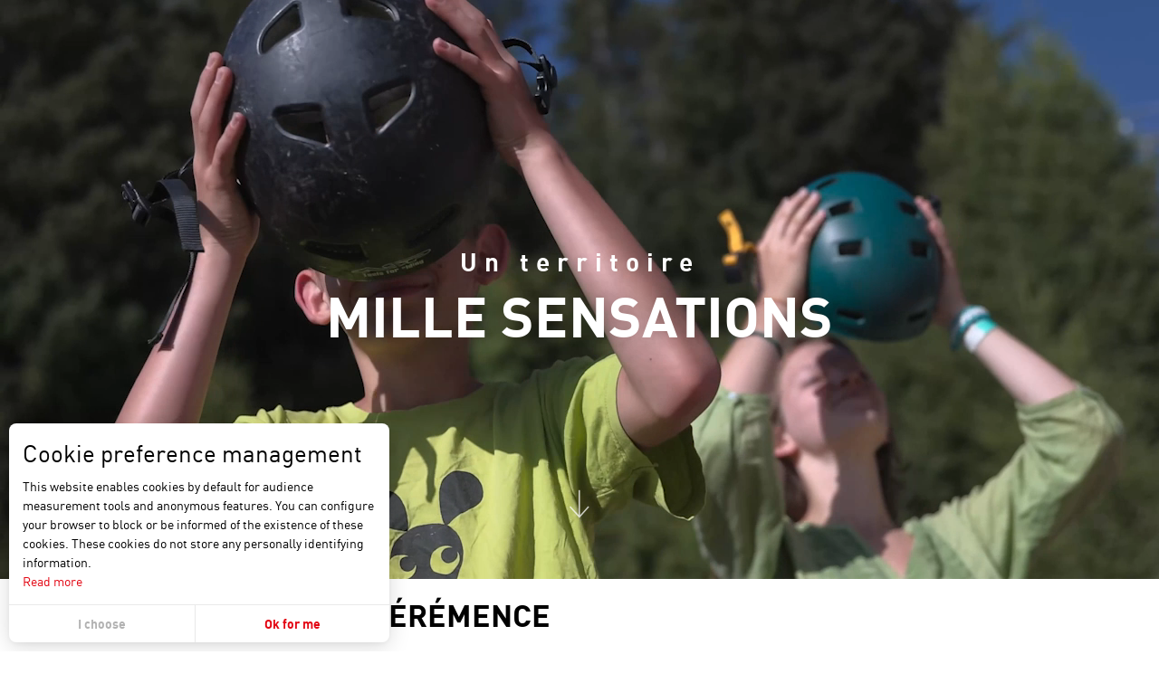

--- FILE ---
content_type: text/html; charset=UTF-8
request_url: https://www.thyon.ch/ete/thyon-heremence/
body_size: 14418
content:
<!doctype html>
<html class="no-js" lang="fr-FR"><head><title>Votre été à Thyon – Hérémence | Thyon Région</title><script>window.globals={"ancestors":{"chapter1":"Votre \u00e9t\u00e9 \u00e0 Thyon - H\u00e9r\u00e9mence","chapter2":null,"chapter3":null},"context":"website","current_lang":"ete","current_locale":"fr","current_locale_region":"fr_FR","current_season":"ete","env":"prod","languages":["fr","de","en"],"page_type":"basic_page","post_id":7979,"post_image":"https:\/\/www.thyon.ch\/app\/uploads\/thyon\/2024\/05\/thumbs\/IMG_2342-@yoprod-low-1920x960.webp","post_title":"Votre \u00e9t\u00e9 \u00e0 Thyon - H\u00e9r\u00e9mence","post_type":"page","post_modified":"2025-06-26 12:22:17+02:00","site_key":"thyon","tags":{"places":[],"seasons":[],"themes":[],"targets":[]},"woody_options_pages":{"search_url":14238,"weather_url":264},"hawwwai":{"sheet_options":{"nearby_distance_max":5000}}}</script><meta name="google-site-verification" content="LxBEc5A3TTw2TMzwq0YC9XoStkCXiQimlSYBJCTrYfU" /><meta name="google-site-verification" content="-dir86YnEp_rzZcu2fCIOC8ukA37tzLRg2flnOxGEpI" /><meta name="facebook-domain-verification" content="mv73tiqws3zwurnd86n3palpe60jpc" /><script type="importmap">{"imports":{"jquery":"https:\/\/woody.cloudly.space\/app\/themes\/woody-theme\/src\/lib\/custom\/jquery@3.7.1.min.mjs","woody_lib_utils":"https:\/\/woody.cloudly.space\/app\/dist\/thyon\/addons\/woody-lib-utils\/js\/woody-lib-utils.93266841fa.mjs","woody_addon_search_main":"https:\/\/woody.cloudly.space\/app\/dist\/thyon\/addons\/woody-addon-search\/js\/woody-addon-search-main.f068d57b37.mjs","woody_addon_search_data":"https:\/\/woody.cloudly.space\/app\/dist\/thyon\/addons\/woody-addon-search\/js\/woody-addon-search-data.78cd9c9154.mjs","woody_addon_devtools_main":"https:\/\/woody.cloudly.space\/app\/dist\/thyon\/addons\/woody-addon-devtools\/js\/woody-addon-devtools-main.5ef617cfdb.mjs","woody_addon_devtools_tools":"https:\/\/woody.cloudly.space\/app\/dist\/thyon\/addons\/woody-addon-devtools\/js\/woody-addon-devtools-tools.54d58a68c5.mjs","woody_addon_devtools_color_palette":"https:\/\/woody.cloudly.space\/app\/dist\/thyon\/addons\/woody-addon-devtools\/js\/woody-addon-devtools-color-palette.a8a41da40b.mjs","woody_addon_devtools_style_shift":"https:\/\/woody.cloudly.space\/app\/dist\/thyon\/addons\/woody-addon-devtools\/js\/woody-addon-devtools-style-shift.c4f6081742.mjs","woody_addon_devtools_fake_touristic_sheet":"https:\/\/woody.cloudly.space\/app\/dist\/thyon\/addons\/woody-addon-devtools\/js\/woody-addon-devtools-fake-touristic-sheet.2cb516cd17.mjs","woody_addon_snowflake_main":"https:\/\/woody.cloudly.space\/app\/dist\/thyon\/addons\/woody-addon-snowflake\/js\/woody-addon-snowflake-main.mjs","woody_addon_snowflake_circular_progress_bar":"https:\/\/woody.cloudly.space\/app\/dist\/thyon\/addons\/woody-addon-snowflake\/js\/woody-addon-snowflake-circular-progress-bar.c8f33544fd.mjs","woody_addon_snowflake_zone_display":"https:\/\/woody.cloudly.space\/app\/dist\/thyon\/addons\/woody-addon-snowflake\/js\/woody-addon-snowflake-zone-display.cfb6cf6a7d.mjs","woody_addon_snowflake_sector_cards_collapse":"https:\/\/woody.cloudly.space\/app\/dist\/thyon\/addons\/woody-addon-snowflake\/js\/woody-addon-snowflake-sector-cards-collapse.8e4f2db956.mjs","woody_addon_snowflake_update_overall":"https:\/\/woody.cloudly.space\/app\/dist\/thyon\/addons\/woody-addon-snowflake\/js\/woody-addon-snowflake-update-overall.1150a14cf0.mjs","woody_addon_snowflake_weather_update":"https:\/\/woody.cloudly.space\/app\/dist\/thyon\/addons\/woody-addon-snowflake\/js\/woody-addon-snowflake-weather-update.67579062db.mjs"}}</script><link rel="preconnect" href="https://fonts.gstatic.com" crossorigin><link rel="preconnect" href="https://fonts.googleapis.com" crossorigin><link rel="preconnect" href="https://www.googletagmanager.com" crossorigin><link rel="preconnect" href="https://woody.cloudly.space" crossorigin><link rel="preconnect" href="https://api.cloudly.space" crossorigin><script>window.dataLayer=window.dataLayer?window.dataLayer:[];window.dataLayer.push({"event":"globals","data":{"env":"prod","site_key":"thyon","page":{"id_page":7979,"name":"Votre \u00e9t\u00e9 \u00e0 Thyon &#8211; H\u00e9r\u00e9mence","page_type":"basic_page","tags":{"places":[],"seasons":[],"themes":[],"targets":[]}},"lang":"fr","season":"ete"}});</script><script>(function(w,d,s,l,i) { w[l]=w[l]||[]; w[l].push({ 'gtm.start': new Date().getTime(),event: 'gtm.js' }); var f=d.getElementsByTagName(s)[0], j=d.createElement(s),dl=l!='dataLayer'? '&l='+l:''; j.async=true; j.src='https://www.googletagmanager.com/gtm.js?id='+i+dl; f.parentNode.insertBefore(j,f); })(window,document,'script','dataLayer','GTM-MQM7BZ8');</script><link rel="canonical" href="https://www.thyon.ch/ete/thyon-heremence/"/><meta charset="UTF-8"/><meta http-equiv="X-UA-Compatible" content="IE=edge"/><meta name="generator" content="Raccourci Agency - WP"/><meta name="viewport" content="width=device-width,initial-scale=1"/><meta name="robots" content="max-snippet:-1, max-image-preview:large, max-video-preview:-1"/><meta property="og:type" content="website"/><meta property="og:url" content="https://www.thyon.ch/ete/thyon-heremence/"/><meta name="twitter:card" content="summary_large_image"/><meta property="og:image" content="https://woody.cloudly.space/app/uploads/thyon/2024/05/thumbs/IMG_2342-@yoprod-low-1920x960.webp"/><meta property="twitter:image" content="https://woody.cloudly.space/app/uploads/thyon/2024/05/thumbs/IMG_2342-@yoprod-low-1920x960.webp"/><meta property="og:site_name" content="Thyon Région"/><meta property="og:locale" content="fr_FR"/><meta property="og:locale:alternate" content="fr_FR"/><meta property="og:locale:alternate" content="de_DE"/><meta property="og:locale:alternate" content="fr_FR"/><meta property="og:locale:alternate" content="de_DE"/><meta property="og:locale:alternate" content="en_GB"/><meta property="og:locale:alternate" content="en_GB"/><meta name="description" content="Vivez des moments inoubliables en famille avec nos activités exceptionnelles ! Que vous soyez petits ou grands, nous avons tout prévu pour vous divertir"/><meta property="og:title" content="Votre été à Thyon – Hérémence | Thyon Région"/><meta property="og:description" content="Vivez des moments inoubliables en famille avec nos activités exceptionnelles ! Que vous soyez petits ou grands, nous avons tout prévu pour vous divertir"/><meta name="twitter:title" content="Votre été à Thyon – Hérémence | Thyon Région"/><meta name="twitter:description" content="Vivez des moments inoubliables en famille avec nos activités exceptionnelles ! Que vous soyez petits ou grands, nous avons tout prévu pour vous divertir"/><script type="application/ld+json" class="woody-schema-graph">{"@context":"https:\/\/schema.org","@graph":[{"@type":"WebSite","url":"https:\/\/www.thyon.ch","name":"Thyon R\u00e9gion","description":"La destination de vos premiers succ\u00e8s sur la neige !","potentialAction":[{"@type":"SearchAction","target":"https:\/\/www.thyon.ch\/ete\/recherche\/?query={search_term_string}","query-input":"required name=search_term_string"}]},{"@type":"WebPage","url":"https:\/\/www.thyon.ch\/ete\/thyon-heremence\/","headline":"Votre \u00e9t\u00e9 \u00e0 Thyon \u2013 H\u00e9r\u00e9mence | Thyon R\u00e9gion","inLanguage":"fr-FR","datePublished":"2023-04-24 14:21:28","dateModified":"2025-06-26 10:22:17","description":"Vivez des moments inoubliables en famille avec nos activit\u00e9s exceptionnelles ! Que vous soyez petits ou grands, nous avons tout pr\u00e9vu pour vous divertir","image":["https:\/\/www.thyon.ch\/app\/uploads\/thyon\/2024\/05\/thumbs\/IMG_2342-@yoprod-low-1920x960.webp"]}]}</script><style>img:is([sizes="auto" i], [sizes^="auto," i]) { contain-intrinsic-size: 3000px 1500px }</style><link rel="alternate" href="https://www.thyon.ch/ete/thyon-heremence/" hreflang="fr" /><link rel="alternate" href="https://www.thyon.ch/sommer/thyon-heremence-allemand-ete/" hreflang="de" /><script>
window._wpemojiSettings = {"baseUrl":"https:\/\/s.w.org\/images\/core\/emoji\/16.0.1\/72x72\/","ext":".png","svgUrl":"https:\/\/s.w.org\/images\/core\/emoji\/16.0.1\/svg\/","svgExt":".svg","source":{"concatemoji":"https:\/\/www.thyon.ch\/wp\/wp-includes\/js\/wp-emoji-release.min.js?ver=6.8.2"}};
/*! This file is auto-generated */
!function(s,n){var o,i,e;function c(e){try{var t={supportTests:e,timestamp:(new Date).valueOf()};sessionStorage.setItem(o,JSON.stringify(t))}catch(e){}}function p(e,t,n){e.clearRect(0,0,e.canvas.width,e.canvas.height),e.fillText(t,0,0);var t=new Uint32Array(e.getImageData(0,0,e.canvas.width,e.canvas.height).data),a=(e.clearRect(0,0,e.canvas.width,e.canvas.height),e.fillText(n,0,0),new Uint32Array(e.getImageData(0,0,e.canvas.width,e.canvas.height).data));return t.every(function(e,t){return e===a[t]})}function u(e,t){e.clearRect(0,0,e.canvas.width,e.canvas.height),e.fillText(t,0,0);for(var n=e.getImageData(16,16,1,1),a=0;a<n.data.length;a++)if(0!==n.data[a])return!1;return!0}function f(e,t,n,a){switch(t){case"flag":return n(e,"\ud83c\udff3\ufe0f\u200d\u26a7\ufe0f","\ud83c\udff3\ufe0f\u200b\u26a7\ufe0f")?!1:!n(e,"\ud83c\udde8\ud83c\uddf6","\ud83c\udde8\u200b\ud83c\uddf6")&&!n(e,"\ud83c\udff4\udb40\udc67\udb40\udc62\udb40\udc65\udb40\udc6e\udb40\udc67\udb40\udc7f","\ud83c\udff4\u200b\udb40\udc67\u200b\udb40\udc62\u200b\udb40\udc65\u200b\udb40\udc6e\u200b\udb40\udc67\u200b\udb40\udc7f");case"emoji":return!a(e,"\ud83e\udedf")}return!1}function g(e,t,n,a){var r="undefined"!=typeof WorkerGlobalScope&&self instanceof WorkerGlobalScope?new OffscreenCanvas(300,150):s.createElement("canvas"),o=r.getContext("2d",{willReadFrequently:!0}),i=(o.textBaseline="top",o.font="600 32px Arial",{});return e.forEach(function(e){i[e]=t(o,e,n,a)}),i}function t(e){var t=s.createElement("script");t.src=e,t.defer=!0,s.head.appendChild(t)}"undefined"!=typeof Promise&&(o="wpEmojiSettingsSupports",i=["flag","emoji"],n.supports={everything:!0,everythingExceptFlag:!0},e=new Promise(function(e){s.addEventListener("DOMContentLoaded",e,{once:!0})}),new Promise(function(t){var n=function(){try{var e=JSON.parse(sessionStorage.getItem(o));if("object"==typeof e&&"number"==typeof e.timestamp&&(new Date).valueOf()<e.timestamp+604800&&"object"==typeof e.supportTests)return e.supportTests}catch(e){}return null}();if(!n){if("undefined"!=typeof Worker&&"undefined"!=typeof OffscreenCanvas&&"undefined"!=typeof URL&&URL.createObjectURL&&"undefined"!=typeof Blob)try{var e="postMessage("+g.toString()+"("+[JSON.stringify(i),f.toString(),p.toString(),u.toString()].join(",")+"));",a=new Blob([e],{type:"text/javascript"}),r=new Worker(URL.createObjectURL(a),{name:"wpTestEmojiSupports"});return void(r.onmessage=function(e){c(n=e.data),r.terminate(),t(n)})}catch(e){}c(n=g(i,f,p,u))}t(n)}).then(function(e){for(var t in e)n.supports[t]=e[t],n.supports.everything=n.supports.everything&&n.supports[t],"flag"!==t&&(n.supports.everythingExceptFlag=n.supports.everythingExceptFlag&&n.supports[t]);n.supports.everythingExceptFlag=n.supports.everythingExceptFlag&&!n.supports.flag,n.DOMReady=!1,n.readyCallback=function(){n.DOMReady=!0}}).then(function(){return e}).then(function(){var e;n.supports.everything||(n.readyCallback(),(e=n.source||{}).concatemoji?t(e.concatemoji):e.wpemoji&&e.twemoji&&(t(e.twemoji),t(e.wpemoji)))}))}((window,document),window._wpemojiSettings);
</script><link rel='preload' as='style' onload='this.onload=null;this.rel="stylesheet"' id='addon-search-stylesheet-css' href='https://woody.cloudly.space/app/dist/thyon/addons/woody-addon-search/css/woody-addon-search.4e0867669a.css?ver=2.1.3' media='screen' /><noscript><link rel='stylesheet' id='addon-search-stylesheet-css' href='https://woody.cloudly.space/app/dist/thyon/addons/woody-addon-search/css/woody-addon-search.4e0867669a.css?ver=2.1.3' media='screen' /></noscript><link rel='preload' as='style' onload='this.onload=null;this.rel="stylesheet"' id='addon-snowflake-stylesheet-css' href='https://woody.cloudly.space/app/dist/thyon/addons/woody-addon-snowflake/css/woody-addon-snowflake.d04107228b.css' media='all' /><noscript><link rel='stylesheet' id='addon-snowflake-stylesheet-css' href='https://woody.cloudly.space/app/dist/thyon/addons/woody-addon-snowflake/css/woody-addon-snowflake.d04107228b.css' media='all' /></noscript><link rel='preload' as='style' onload='this.onload=null;this.rel="stylesheet"' id='leaflet_css-css' href='https://tiles.touristicmaps.com/libs/tmaps.min.css' media='all' /><noscript><link rel='stylesheet' id='leaflet_css-css' href='https://tiles.touristicmaps.com/libs/tmaps.min.css' media='all' /></noscript><link rel='preload' as='style' onload='this.onload=null;this.rel="stylesheet"' id='google-font-raleway-css' href='https://fonts.googleapis.com/css?family=Raleway' media='all' /><noscript><link rel='stylesheet' id='google-font-raleway-css' href='https://fonts.googleapis.com/css?family=Raleway' media='all' /></noscript><link rel='stylesheet' id='main-stylesheet-css' href='https://woody.cloudly.space/app/dist/thyon/css/main-97122018dd.css' media='screen' /><link rel='preload' as='style' onload='this.onload=null;this.rel="stylesheet"' id='wicon-stylesheet-css' href='https://woody.cloudly.space/app/dist/thyon/css/wicon-70867a6e2e.css' media='screen' /><noscript><link rel='stylesheet' id='wicon-stylesheet-css' href='https://woody.cloudly.space/app/dist/thyon/css/wicon-70867a6e2e.css' media='screen' /></noscript><link rel='stylesheet' id='print-stylesheet-css' href='https://woody.cloudly.space/app/dist/thyon/css/print-b87b2678ed.css' media='print' /><script defer src="https://woody.cloudly.space/app/dist/thyon/addons/woody-addon-search/js/woody-addon-search.963aa0a249.js?ver=2.1.3" id="addon-search-javascripts-js"></script><script defer src="https://woody.cloudly.space/app/themes/woody-theme/src/js/static/obf.min.js?ver=1.88.159" id="obf-js"></script><script defer src="https://woody.cloudly.space/app/dist/thyon/addons/woody-addon-eskalad/js/events/eskalad.c2bde38840.js?ver=6.3.3" id="woody-addon-eskalad-js"></script><script defer src="https://woody.cloudly.space/app/dist/thyon/addons/woody-addon-eskalad/js/events/eskalad-page.5d2af865c3.js?ver=6.3.3" id="woody-addon-eskalad-page-js"></script><script id="jquery-js-before">
window.siteConfig = {"site_key":"thyon","login":"public_thyon_website","password":"386f06ca568c43175cb3732290769843","token":"MTM0OTAwOWQ1YTA4OlFVWldWVmxUWmhCZEdGOVdia1JSVzBOWlRRRT06QWdzQ1h3QUdXZ1VBVndoYkJRQUZEZ1ZUVzFjQ1VnSUtDQU1ERHdrSURWYz0=","mapProviderKeys":{"otmKey":"830489df181f19359c230dc942ebe7a53b92663e6ed845ca707e1ff712c6fc0a","gmKey":"AIzaSyB8Fozhi1FKU8oWYJROw8_FgOCbn3wdrhs"},"api_url":"https:\/\/api.tourism-system.com","api_render_url":"https:\/\/api.tourism-system.com","current_lang":"fr","current_season":"ete","languages":["fr","de","en"]};
window.useLeafletLibrary=1;window.DrupalAngularConfig=window.DrupalAngularConfig || {};window.DrupalAngularConfig.mapProviderKeys={"otmKey":"830489df181f19359c230dc942ebe7a53b92663e6ed845ca707e1ff712c6fc0a","gmKey":"AIzaSyB8Fozhi1FKU8oWYJROw8_FgOCbn3wdrhs"};
</script><script type="module" src="https://woody.cloudly.space/app/themes/woody-theme/src/lib/custom/jquery@3.7.1.min.mjs" id="jquery-js"></script><script defer src="https://woody.cloudly.space/app/themes/woody-theme/src/lib/custom/js.cookie@2.2.1.min.js" id="jsdelivr_jscookie-js"></script><script id="woody-addon-eskalad-cmp-js-extra">
var woody_eskaladconsent_settings = {"force":[],"global":{"position":"left","revoke_label":"Setting cookies"}};
</script><script defer src="https://woody.cloudly.space/app/dist/thyon/addons/woody-addon-eskalad/js/cmp/eskalad-default.0ab5bb7ff3.js?ver=6.3.3" id="woody-addon-eskalad-cmp-js"></script><script defer src="https://woody.cloudly.space/app/themes/woody-theme/src/lib/custom/moment-with-locales@2.22.2.min.js" id="jsdelivr_moment-js"></script><script id="woody-sheet-js-extra">
var __hw = {"SECTIONS.TOURISM.SHEET.PERIODS.TODAY":"Aujourd'hui","SECTIONS.TOURISM.SHEET.PERIODS.HAPPENING":"A lieu","SECTIONS.TOURISM.SHEET.PERIODS.ENDED":"Termin\u00e9","SECTIONS.TOURISM.SHEET.PERIODS.ENDED_FOR_TODAY":"Termin\u00e9 pour aujourd'hui","SECTIONS.TOURISM.SHEET.PERIODS.FROM_TODAY":"\u00c0 partir d'aujourd'hui","SECTIONS.TOURISM.SHEET.PERIODS.FROM":"Du","SECTIONS.TOURISM.SHEET.PERIODS.UNTIL_TODAY":"Aujourd'hui","SECTIONS.TOURISM.SHEET.PERIODS.TO":"jusqu'\u00e0","SECTIONS.TOURISM.SHEET.PERIODS.UNTIL":"au","SECTIONS.TOURISM.SHEET.PERIODS.UNTIL_LONG":"jusqu'au","SECTIONS.TOURISM.SHEET.PERIODS.ON":"Le","SECTIONS.TOURISM.SHEET.PERIODS.OPENED":"Ouvert","SECTIONS.TOURISM.SHEET.PERIODS.CLOSED":"Ferm\u00e9","SECTIONS.TOURISM.SHEET.PERIODS.CLOSEDFORTODAY":"Ferm\u00e9 pour aujourd'hui","SECTIONS.TOURISM.SHEET.PERIODS.UNDEFINED":"Horaires non d\u00e9finis","SECTIONS.TOURISM.SHEET.PERIODS.NOW":"En ce moment","GLOBAL.TIMES.TO":"jusqu'\u00e0"};
</script><script defer src="https://woody.cloudly.space/app/dist/thyon/addons/woody-addon-hawwwai/js/sheet-bundle.7fecec0205.js?ver=2.5.142" id="woody-sheet-js"></script><script id="addon-snowflake-javascripts-js-extra">
var WOODY_ADDON_SNOWFLAKE = [];
</script><script defer src="https://woody.cloudly.space/app/dist/thyon/addons/woody-addon-snowflake/js/woody-addon-snowflake.bd5145fdf6.js?ver=2.1.25" id="addon-snowflake-javascripts-js"></script><script defer src="https://woody.cloudly.space/app/themes/woody-theme/src/lib/npm/swiper/dist/js/swiper.min.js?ver=4.5.1" id="jsdelivr_swiper-js"></script><script defer src="https://woody.cloudly.space/app/themes/woody-theme/src/lib/npm/flatpickr/dist/flatpickr.min.js?ver=4.5.7" id="jsdelivr_flatpickr-js"></script><script defer src="https://woody.cloudly.space/app/themes/woody-theme/src/lib/npm/flatpickr/dist/l10n/fr.js?ver=4.5.7" id="jsdelivr_flatpickr_l10n-js"></script><script defer src="https://woody.cloudly.space/app/themes/woody-theme/src/lib/custom/nouislider@10.1.0.min.js" id="jsdelivr_nouislider-js"></script><script defer src="https://woody.cloudly.space/app/themes/woody-theme/src/lib/custom/lazysizes@4.1.2.min.js" id="jsdelivr_lazysizes-js"></script><script defer src="https://woody.cloudly.space/app/themes/woody-theme/src/lib/custom/moment-timezone-with-data.min.js" id="jsdelivr_moment_tz-js"></script><script defer src="https://woody.cloudly.space/app/themes/woody-theme/src/lib/custom/rellax@1.10.1.min.js" id="jsdelivr_rellax-js"></script><script defer src="https://woody.cloudly.space/app/themes/woody-theme/src/lib/custom/iframeResizer@4.3.7.min.js?ver=4.3.7" id="jsdelivr_iframeresizer-js"></script><script defer src="https://woody.cloudly.space/app/themes/woody-theme/src/lib/npm/plyr/dist/plyr.min.js?ver=3.6.8" id="jsdelivr_plyr-js"></script><script defer src="https://woody.cloudly.space/wp/wp-includes/js/dist/hooks.min.js?ver=4d63a3d491d11ffd8ac6" id="wp-hooks-js"></script><script defer src="https://woody.cloudly.space/wp/wp-includes/js/dist/i18n.min.js?ver=5e580eb46a90c2b997e6" id="wp-i18n-js"></script><script defer src="https://woody.cloudly.space/app/themes/woody-theme/src/js/static/i18n-ltr.min.js?ver=1.88.159" id="wp-i18n-ltr-js"></script><script defer src="https://tiles.touristicmaps.com/libs/leaflet.min.js" id="touristicmaps_leaflet-js"></script><script defer src="https://tiles.touristicmaps.com/libs/tangram.min.js" id="touristicmaps_tangram-js"></script><script defer src="https://tiles.touristicmaps.com/libs/markercluster.min.js" id="touristicmaps_cluster-js"></script><script defer src="https://tiles.touristicmaps.com/libs/locate.min.js" id="touristicmaps_locate-js"></script><script defer src="https://tiles.touristicmaps.com/libs/geocoder.min.js" id="touristicmaps_geocoder-js"></script><script defer src="https://tiles.touristicmaps.com/libs/fullscreen.min.js" id="touristicmaps_fullscreen-js"></script><script defer src="https://maps.googleapis.com/maps/api/js?key=AIzaSyB8Fozhi1FKU8oWYJROw8_FgOCbn3wdrhs&amp;v=3.33&amp;libraries=geometry,places" id="gg_maps-js"></script><script defer src="https://api.tourism-system.com/render/assets/scripts/raccourci/universal-mapV2.min.js" id="hawwwai_universal_map-js"></script><script defer src="https://woody.cloudly.space/app/dist/thyon/js/main-d7cdb908df.js" id="main-javascripts-js"></script><link rel="shortcut icon" type="image/x-icon" href="https://woody.cloudly.space/app/dist/thyon/favicon/favicon/favicon-6acb605c89.ico"><link rel="shortcut icon" type="image/png" href=""><link rel="apple-touch-icon" sizes="32x32" href=""><link rel="apple-touch-icon" sizes="64x64" href=""><link rel="apple-touch-icon" sizes="120x120" href=""><link rel="apple-touch-icon" sizes="180x180" href=""><link rel="apple-touch-icon" sizes="152x152" href=""><link rel="apple-touch-icon" sizes="167x167" href=""><link rel="icon" sizes="192x192" href=""><link rel="icon" sizes="128x128" href=""></head><body class="wp-singular page-template-default page page-id-7979 wp-theme-woody-theme wp-child-theme-thyon menus-v2 prod woodypage-basic_page no-page-header no-page-footer has-hero has-blocks-hero-tpl_01">
            <noscript><iframe src="https://www.googletagmanager.com/ns.html?id=GTM-MQM7BZ8" height="0" width="0" style="display:none;visibility:hidden"></iframe></noscript>
        
            
    
    <div class="main-wrapper flex-container flex-dir-column">
                                                
        <div class="site-content">
                           
    <main role="main" class="content-type-page basic_page" id="main-content">
                        <div class="content-wrapper no-terms">
                                                    <div
    class="woody-component woody-component-hero has-title has-pretitle   tpl_01 hero-full-height isRel bgimg-op100  bg-black has-bgimg">
                    <div class="hero-bg backgroundMedia movie">
                                                                        <div class="videoObject heroMediaWrapper"  itemprop="video" itemscope="itemscope" itemtype="http://schema.org/VideoObject"><meta itemprop="contentUrl" content="https://woody.cloudly.space/app/uploads/thyon/2025/06/Thyon_heremence_spot-ete25-1.mp4"/><video class="card-video videoObject-video" poster="" style="height:calc(100vw / 2)" autoplay loop muted playsinline><source src="https://woody.cloudly.space/app/uploads/thyon/2025/06/Thyon_heremence_spot-ete25-1.mp4" type="video/mp4">                                    Your browser does not support the video tag.
        </video><meta itemprop="uploadDate" content="2025-06-17 10:14:01"/><span class="hide" itemprop="description" data-nosnippet>Thyon_heremence_spot-ete25-1.mp4</span></div>                                    
                        </div>
            
            
        <div class="fullcenterbox fcbCol grid-container padd-top-md padd-bottom-md">
                    <div class="hero-titles flex-container flex-dir-column align-center align-middle text-center"><div class="hero-texts has-pretitle has-title"><span class="hero-pretitle block-span">Un territoire</span><span class="hero-title block-span">MILLE SENSATIONS</span></div></div>                </div>
    
    
                                        <a href="#the-page-teaser" class="scrollDown isAbs flex-container align-center align-middle"><div class="scrollDown-mouse"><span class="scrollDown-mouse-shape"><span class="scrollDown-mouse-bar"></span></span></div><div class="scrollDown-arrow"><span class="wicon wicon-048-fleche-bas"></span></div></a>                    
    </div>

                        

                                        
                                        
                            <header class="page-teaser" id="the-page-teaser">
                    <div class="woody-component woody-component-teaser tpl_06     padd-bottom-md   has-media">
                
        <div class="grid-container isRel">
                <div class="grid-x grid-padding-x grid-padding-y align-justify">
            <div class="cell texts-wrapper flex-container flex-dir-column has-title has-desc large-7 align-center">
                
    <div class="page-main-titles">
                                    <h1 class="page-main-title">
                Votre été à Thyon &#8211; Hérémence
                            </h1>
                    </div>

    <div class="page-main-description"><p>Vivez des moments inoubliables en famille avec nos activités exceptionnelles ! Que vous soyez petits ou grands, nous avons tout prévu pour vous divertir et créer des souvenirs inestimables. Explorez la nature lors de nos sorties en plein air, laissez libre cours à votre créativité lors de nos ateliers ludiques, et détendez-vous en famille lors de nos moments de convivialité et de partage. Rejoignez-nous et laissez-nous vous offrir des expériences uniques dans les alpes valaisannes.</p>
</div>


                                                                                                                    
    <ul class="list-unstyled flex-container grid-gap-sm padd-all-sm align-center align-top wrap grid-gap-sm buttons-list">
                    <li class="list-item">
                <div class="woody-component-button padd-top-sm "><a class="woody-component-button button primary normal" href="http://www.thyon.ch" target="_blank" aria-label="Découvre Thyon"><span class="button-label" data-label="Découvre Thyon">Découvre Thyon</span></a></div>            </li>
                    <li class="list-item">
                <div class="woody-component-button padd-top-sm "><a class="woody-component-button button primary normal" href="http://www.heremence-tourisme.ch" target="_blank" aria-label="Découvre Hérémence"><span class="button-label" data-label="Découvre Hérémence">Découvre Hérémence</span></a></div>            </li>
                    <li class="list-item">
                <div class="woody-component-button padd-top-sm "><a class="woody-component-button button primary normal" href="http://www.thyon4vallees.ch" target="_self" aria-label="Plus d'information sur les remontées mécaniques"><span class="button-label" data-label="Plus d'information sur les remontées mécaniques">Plus d'information sur les remontées mécaniques</span></a></div>            </li>
                    <li class="list-item">
                <div class="woody-component-button padd-top-sm "><a class="woody-component-button button primary normal" href="https://www.thyon.ch/ete/preparer-mon-sejour/hebergements/" target="_self" aria-label="Je réserve un logement sur Thyon"><span class="button-label" data-label="Je réserve un logement sur Thyon">Je réserve un logement sur Thyon</span></a></div>            </li>
                    <li class="list-item">
                <div class="woody-component-button padd-top-sm "><a class="woody-component-button button primary normal" href="https://www.heremence-tourisme.ch/fr/hebergements-restauration/sommaire-general/hebergements-lm" target="_self" aria-label="Je réserve un logement sur Hérémence"><span class="button-label" data-label="Je réserve un logement sur Hérémence">Je réserve un logement sur Hérémence</span></a></div>            </li>
            </ul>
                <div class="shares-wrapper flex-container align-middle ">
        </div>
            </div>
                                        <div class="cell medium-6 large-5 flex-container align-middle media-wrapper">
                                    <figure aria-label="Dégustation de fromage à l'Alpage de Thyon" itemscope itemtype="http://schema.org/ImageObject" class="isRel imageObject pageTeaserMedia"><noscript><img class="imageObject-img img-responsive a42-ac-replace-img" src="https://woody.cloudly.space/app/uploads/thyon/2022/05/thumbs/famille-5-640x427.jpg" alt="Dégustation de fromage à l'Alpage de Thyon" itemprop="thumbnail"/></noscript><img class="imageObject-img img-responsive lazyload a42-ac-replace-img" src="https://woody.cloudly.space/app/themes/woody-theme/src/img/blank/ratio_free.webp" data-src="https://woody.cloudly.space/app/uploads/thyon/2022/05/thumbs/famille-5-640x427.jpg" data-sizes="auto" data-srcset="https://woody.cloudly.space/app/uploads/thyon/2022/05/thumbs/famille-5-360x240.jpg 360w, https://woody.cloudly.space/app/uploads/thyon/2022/05/thumbs/famille-5-640x427.jpg 640w, https://woody.cloudly.space/app/uploads/thyon/2022/05/thumbs/famille-5-1200x800.jpg 1200w, https://woody.cloudly.space/app/uploads/thyon/2022/05/thumbs/famille-5-1920x1280.jpg 1920w" alt="Dégustation de fromage à l'Alpage de Thyon" itemprop="thumbnail"/><meta itemprop="datePublished" content="2022-05-11 06:56:25"><span class="hide imageObject-description" itemprop="description" data-nosnippet>Dégustation de fromage à l'Alpage de Thyon</span><figcaption class="imageObject-caption flex-container align-middle isAbs bottom left" data-nosnippet><span class="imageObject-icon copyright-icon flex-container align-center align-middle">©</span><span class="imageObject-text imageObject-description" itemprop="caption">Dégustation de fromage à l'Alpage de Thyon</span><span class="imageObject-text separator">|</span><span class="imageObject-text imageObject-author" itemprop="copyrightHolder">ETIENNE_BORNET</span></figcaption></figure>                        </div>
        </div>
            </div>
</div>

                </header>
            
                                        
            
            
            
                                        
                                                <div class="page-section page-section-0" id="pageSection-0">
            <section class="section padd-top-md padd-bottom-md marg-top-none marg-bottom-none" ><header class="section-header-wrapper grid-container grid-default container-min"><div class="section-header text-center"><div class="section-titles flex-container flex-dir-column align-middle align-center text-center"><div class="section-texts has-title has-subtitle"><h2 class="section-title">Evénement spécial </h2><span class="section-subtitle block-span">Famille</span></div></div></div></header><article class="section-layout-wrapper grid-container grid-default"></article></section>
        </div>
                                        <div class="page-section page-section-1" id="pageSection-1">
            <section class="section padd-top-sm padd-bottom-sm marg-top-sm marg-bottom-sm" ><div class="section-rellax section-rellax-697218db26556" data-rellax-speed="4"><article class="section-layout-wrapper grid-container grid-default"><div class="splitgrid_2col_tpl_03 grid-x align-stretch grid-padding-x grid-padding-y"><div class="cell large-8"><div class="grid-x grid-padding-y"><div class="cell"><div class="woody-component woody-component-feature-list tpl_304 bg-white isRel padd-all-md no-sessions" data-equalizer="data-equalizer"><div class="feature-list-block-header block-header marg-bottom-md "><div class="feature-list-block-titles flex-container flex-dir-column align-center align-middle text-center"><div class="feature-list-block-texts has-title has-desc"><span class="feature-list-block-title block-span">Grande-Dixence</span><div class="feature-list-block-description"><p>La Grande Dixence est le plus haut barrage-poids du monde, situé dans les Alpes suisses. Une visite permet d&rsquo;admirer le paysage alpin depuis le sommet du barrage et d&rsquo;en apprendre plus sur sa construction. Les randonneurs apprécieront les sentiers environnants offrant des vues spectaculaires.</p><p>&nbsp;</p><p>&nbsp;</p></div></div></div></div><div class="grid-x align-strech is-odd medium-up-2 xmedium-up-3 grid-padding-x grid-padding-y"><div class="cell"><div class="woody-component woody-component-feature tpl_04 bg-white border-primary isRel padd-all-md full-height has-feature-link no-sessions" data-equalizer="data-equalizer"><a class="feature-link no-ext " href="https://www.visit-grande-dixence.ch/fr/visiter-la-grande-dixence/mur-de-grimpe-199/" target="_blank" title="En savoir plus" "><div class="feature-titles flex-container flex-dir-column align-center align-left"><div class="feature-texts has-pretitle has-title has-subtitle has-desc"><span class="feature-pretitle block-span">1</span><span class="feature-title block-span">Mur de Grimpe</span><span class="feature-subtitle block-span">Grande Dixence</span><div class="feature-description"><ul><li><strong>Dates :</strong> Du 1er juin au 27 octobre</li></ul></div></div></div></a></div></div><div class="cell"><div class="woody-component woody-component-feature tpl_04 bg-white border-primary isRel padd-all-md full-height has-feature-link no-sessions" data-equalizer="data-equalizer"><a class="feature-link no-ext " href="https://www.visit-grande-dixence.ch/fr/visiter-la-grande-dixence/l-alpinline-700m-de-frissons-198/" target="_blank" title="En savoir plus" "><div class="feature-titles flex-container flex-dir-column align-center align-left"><div class="feature-texts has-pretitle has-title has-subtitle has-desc"><span class="feature-pretitle block-span">1</span><span class="feature-title block-span">Tyrolienne</span><span class="feature-subtitle block-span">Grande Dixence</span><div class="feature-description"><ul><li><strong>Dates :</strong> Du 1er juin au 27 octobre</li></ul></div></div></div></a></div></div><div class="cell"><div class="woody-component woody-component-feature tpl_04 bg-white border-primary isRel padd-all-md full-height has-feature-link no-sessions" data-equalizer="data-equalizer"><a class="feature-link no-ext " href="https://www.visit-grande-dixence.ch/fr/visiter-la-grande-dixence/visites-guidees-au-coeur-du-barrage-195/" target="_blank" title="Plus d'information" "><div class="feature-titles flex-container flex-dir-column align-center align-left"><div class="feature-texts has-pretitle has-title has-subtitle has-desc"><span class="feature-pretitle block-span">1</span><span class="feature-title block-span">Visite du barrage </span><span class="feature-subtitle block-span">Grande Dixence</span><div class="feature-description"><ul><li><strong>Dates</strong> : Du 1er juin au 27 octobre</li></ul></div></div></div></a></div></div></div></div></div></div></div><div class="cell large-4"><div class="grid-x grid-padding-x grid-padding-y"><div class="cell small-12"><div class="woody-component woody-component-gallery tpl_112 no-sessions" data-equalizer="data-equalizer"><div class="gallery-wrapper"><div class="woodyGallery grid-x" itemscope="itemscope" itemtype="http://schema.org/ImageGallery"><div class="cell"><span
        class="mediaCard tpl_01"
        role="button"
        title="Secteur Grand Dixence"
                data-wgsrc="https://woody.cloudly.space/app/uploads/thyon/2023/06/thumbs/Secteur-grand-dixence-1920x2561.jpg"
        data-wgembedsrc=""
        data-wgthumb="https://woody.cloudly.space/app/uploads/thyon/2023/06/thumbs/Secteur-grand-dixence-360x203.jpg"
        data-wgtype="img"
        data-wgid="page-gallery"
    ><figure aria-label="Secteur Grand Dixence" itemscope itemtype="http://schema.org/ImageObject" class="isRel imageObject thumb" tabindex="0"><noscript><img class="imageObject-img img-responsive a42-ac-replace-img" src="https://woody.cloudly.space/app/uploads/thyon/2023/06/thumbs/Secteur-grand-dixence-640x854.jpg" alt="Secteur Grand Dixence" itemprop="thumbnail"/></noscript><img class="imageObject-img img-responsive lazyload a42-ac-replace-img" src="https://woody.cloudly.space/app/themes/woody-theme/src/img/blank/ratio_3_4.webp" data-src="https://woody.cloudly.space/app/uploads/thyon/2023/06/thumbs/Secteur-grand-dixence-640x854.jpg" data-sizes="auto" data-srcset="https://woody.cloudly.space/app/uploads/thyon/2023/06/thumbs/Secteur-grand-dixence-360x480.jpg 360w, https://woody.cloudly.space/app/uploads/thyon/2023/06/thumbs/Secteur-grand-dixence-640x854.jpg 640w, https://woody.cloudly.space/app/uploads/thyon/2023/06/thumbs/Secteur-grand-dixence-1200x1600.jpg 1200w" alt="Secteur Grand Dixence" itemprop="thumbnail"/><meta itemprop="datePublished" content="2023-06-01 14:57:47"><span class="hide imageObject-description" itemprop="description" data-nosnippet>Secteur Grand Dixence</span><figcaption class="imageObject-caption flex-container align-middle isAbs bottom left" data-nosnippet><span class="imageObject-icon copyright-icon flex-container align-center align-middle">©</span><span class="imageObject-text imageObject-description" itemprop="caption">Secteur Grand Dixence</span></figcaption></figure></span></div></div></div><div class="gallery-footer isRel"><ul class="list-unstyled flex-container grid-gap-sm align-center align-middle wrap"></ul></div></div></div><div class="cell small-12"><div class="woody-component woody-component-gallery tpl_106 no-sessions" data-equalizer="data-equalizer"><div class="gallery-wrapper"><div class="woodyGallery grid-x grid-padding-x grid-padding-y" itemscope="itemscope" itemtype="http://schema.org/ImageGallery"><div class="cell"><span
        class="mediaCard tpl_01"
        role="button"
        title="Tyrolienne l'AlpinLine à la Grande - Dixence"
                data-wgsrc="https://woody.cloudly.space/app/uploads/thyon/2022/06/thumbs/alpline-2-1920x1920.jpg"
        data-wgembedsrc=""
        data-wgthumb="https://woody.cloudly.space/app/uploads/thyon/2022/06/thumbs/alpline-2-360x203.jpg"
        data-wgtype="img"
        data-wgid="page-gallery"
    ><figure aria-label="Tyrolienne l'AlpinLine à la Grande - Dixence" itemscope itemtype="http://schema.org/ImageObject" class="isRel imageObject thumb" tabindex="0"><noscript><img class="imageObject-img img-responsive a42-ac-replace-img" src="https://woody.cloudly.space/app/uploads/thyon/2022/06/thumbs/alpline-2-640x640.jpg" alt="Tyrolienne l'AlpinLine à la Grande - Dixence" itemprop="thumbnail"/></noscript><img class="imageObject-img img-responsive lazyload a42-ac-replace-img" src="https://woody.cloudly.space/app/themes/woody-theme/src/img/blank/ratio_square.webp" data-src="https://woody.cloudly.space/app/uploads/thyon/2022/06/thumbs/alpline-2-640x640.jpg" data-sizes="auto" data-srcset="https://woody.cloudly.space/app/uploads/thyon/2022/06/thumbs/alpline-2-360x360.jpg 360w, https://woody.cloudly.space/app/uploads/thyon/2022/06/thumbs/alpline-2-640x640.jpg 640w, https://woody.cloudly.space/app/uploads/thyon/2022/06/thumbs/alpline-2-1200x1200.jpg 1200w" alt="Tyrolienne l'AlpinLine à la Grande - Dixence" itemprop="thumbnail"/><meta itemprop="datePublished" content="2022-06-10 09:00:04"><span class="hide imageObject-description" itemprop="description" data-nosnippet>Tyrolienne l'AlpinLine à la Grande - Dixence</span><figcaption class="imageObject-caption flex-container align-middle isAbs bottom left" data-nosnippet><span class="imageObject-icon copyright-icon flex-container align-center align-middle">©</span><span class="imageObject-text imageObject-description" itemprop="caption">Tyrolienne l'AlpinLine à la Grande - Dixence</span></figcaption></figure></span></div></div></div><div class="gallery-footer isRel"><ul class="list-unstyled flex-container grid-gap-sm align-center align-middle wrap"></ul></div></div></div></div></div><div class="cell large-8"><div class="grid-x grid-padding-y"><div class="cell"><div class="woody-component woody-component-feature-list tpl_202 bg-thirdgray isRel padd-all-md no-sessions" data-equalizer="data-equalizer"><div class="feature-list-block-header block-header marg-bottom-md "><div class="feature-list-block-titles flex-container flex-dir-column align-center align-middle text-center"><div class="feature-list-block-texts has-title has-desc"><span class="feature-list-block-title block-span">Hérémence - les Masses</span><div class="feature-list-block-description"><p>Hérémence est un charmant village situé dans la région valaisanne en Suisse. Niché au cœur des Alpes, il offre un cadre pittoresque et des paysages époustouflants. Les amateurs de plein air seront ravis par les nombreuses possibilités de randonnées et de sports de montagne qu&rsquo;offre la région. Avec son ambiance chaleureuse et sa beauté naturelle, Hérémence est une destination idéale pour les amoureux de la montagne et les amateurs d&rsquo;authenticité.</p></div></div></div></div><div class="grid-x align-strech is-even medium-up-2 grid-padding-x grid-padding-y"><div class="cell"><div class="woody-component woody-component-feature tpl_02 bg-white border-primary isRel padd-all-md full-height has-feature-link no-sessions" data-equalizer="data-equalizer"><a class="feature-link no-ext " href="https://www.dixence-resort.ch/les-grands-bains-dheremence/" target="_self" title="Les Grands Bains d'Hérémence" "><div class="feature-titles flex-container align-middle"><div class="feature-texts has-pretitle has-title has-subtitle has-desc"><span class="feature-pretitle block-span">3</span><span class="feature-title block-span">Les Grands Bains d'Hérémence</span><span class="feature-subtitle block-span">Hérémence Tourisme</span><div class="feature-description"><ul><li><strong>Dates</strong>: Toute l&rsquo;année</li></ul></div></div></div></a></div></div><div class="cell"><div class="woody-component woody-component-feature tpl_02 bg-white border-primary isRel padd-all-md full-height has-feature-link no-sessions" data-equalizer="data-equalizer"><a class="feature-link no-ext " href="https://thyon.skipass-4vallees.ch/fr/" target="_blank" title="Plus d'informations" "><div class="feature-titles flex-container align-middle"><div class="feature-texts has-pretitle has-title has-subtitle has-desc"><span class="feature-pretitle block-span">3</span><span class="feature-title block-span">Télésiège des Masses</span><span class="feature-subtitle block-span">Télé-Thyon</span><div class="feature-description"><ul><li><strong>Dates</strong> : Du 12 juillet au 17 août 2025</li></ul></div></div></div></a></div></div><div class="cell"><div class="woody-component woody-component-feature tpl_02 bg-white border-primary isRel padd-all-md full-height has-feature-link no-sessions" data-equalizer="data-equalizer"><a class="feature-link no-ext " href="https://www.heremence-tourisme.ch/fr/jeu-de-piste-digitalise-heremence-autrement-fp48994" target="_blank" title="Plus d'informations" "><div class="feature-titles flex-container align-middle"><div class="feature-texts has-pretitle has-title has-subtitle has-desc"><span class="feature-pretitle block-span">4</span><span class="feature-title block-span">Jeu de piste digital</span><span class="feature-subtitle block-span">Hérémence Tourisme</span><div class="feature-description"><ul><li><strong>Dates</strong>: Toute l&rsquo;année</li></ul><p>&nbsp;</p></div></div></div></a></div></div><div class="cell"><div class="woody-component woody-component-feature tpl_02 bg-white border-primary isRel padd-all-md full-height has-feature-link no-sessions" data-equalizer="data-equalizer"><a class="feature-link no-ext " href="https://www.heremence-tourisme.ch/fr/ateliers-creatifs-jeux-d-autrefois-en-bois-fp49777" target="_blank" title="Plus d'informations" "><div class="feature-titles flex-container align-middle"><div class="feature-texts has-pretitle has-title has-subtitle has-desc"><span class="feature-pretitle block-span">4</span><span class="feature-title block-span">Atelier poterie</span><span class="feature-subtitle block-span">Hérémence Tourisme</span><div class="feature-description"><ul><li><strong>Dates :</strong> 18, 22, 29.07 / 08 et 12.08</li></ul><p>&nbsp;</p></div></div></div></a></div></div></div></div></div></div></div><div class="cell large-4"><div class="grid-x grid-padding-x grid-padding-y"><div class="cell small-12"><div class="woody-component woody-component-gallery tpl_112 no-sessions" data-equalizer="data-equalizer"><div class="gallery-wrapper"><div class="woodyGallery grid-x" itemscope="itemscope" itemtype="http://schema.org/ImageGallery"><div class="cell"><span
        class="mediaCard tpl_01"
        role="button"
        title="Secteur Les Masses"
                data-wgsrc="https://woody.cloudly.space/app/uploads/thyon/2023/06/thumbs/secteur-les-masses-1920x2561.jpg"
        data-wgembedsrc=""
        data-wgthumb="https://woody.cloudly.space/app/uploads/thyon/2023/06/thumbs/secteur-les-masses-360x203.jpg"
        data-wgtype="img"
        data-wgid="page-gallery"
    ><figure aria-label="Secteur Les Masses" itemscope itemtype="http://schema.org/ImageObject" class="isRel imageObject thumb" tabindex="0"><noscript><img class="imageObject-img img-responsive a42-ac-replace-img" src="https://woody.cloudly.space/app/uploads/thyon/2023/06/thumbs/secteur-les-masses-640x854.jpg" alt="Secteur Les Masses" itemprop="thumbnail"/></noscript><img class="imageObject-img img-responsive lazyload a42-ac-replace-img" src="https://woody.cloudly.space/app/themes/woody-theme/src/img/blank/ratio_3_4.webp" data-src="https://woody.cloudly.space/app/uploads/thyon/2023/06/thumbs/secteur-les-masses-640x854.jpg" data-sizes="auto" data-srcset="https://woody.cloudly.space/app/uploads/thyon/2023/06/thumbs/secteur-les-masses-360x480.jpg 360w, https://woody.cloudly.space/app/uploads/thyon/2023/06/thumbs/secteur-les-masses-640x854.jpg 640w, https://woody.cloudly.space/app/uploads/thyon/2023/06/thumbs/secteur-les-masses-1200x1600.jpg 1200w" alt="Secteur Les Masses" itemprop="thumbnail"/><meta itemprop="datePublished" content="2023-06-01 15:02:59"><span class="hide imageObject-description" itemprop="description" data-nosnippet>Secteur Les Masses</span><figcaption class="imageObject-caption flex-container align-middle isAbs bottom left" data-nosnippet><span class="imageObject-icon copyright-icon flex-container align-center align-middle">©</span><span class="imageObject-text imageObject-description" itemprop="caption">Secteur Les Masses</span></figcaption></figure></span></div></div></div><div class="gallery-footer isRel"><ul class="list-unstyled flex-container grid-gap-sm align-center align-middle wrap"></ul></div></div></div><div class="cell small-12"><div class="woody-component woody-component-gallery tpl_108 no-sessions" data-equalizer="data-equalizer"><div class="gallery-wrapper"><div class="woodyGallery grid-x grid-padding-x grid-padding-y" itemscope="itemscope" itemtype="http://schema.org/ImageGallery"><div class="cell"><span
        class="mediaCard tpl_01"
        role="button"
        title="Atelier Créatif"
                data-wgsrc="https://woody.cloudly.space/app/uploads/thyon/2023/06/thumbs/Atelier-Creatif-1920x1991.jpeg"
        data-wgembedsrc=""
        data-wgthumb="https://woody.cloudly.space/app/uploads/thyon/2023/06/thumbs/Atelier-Creatif-360x203.jpeg"
        data-wgtype="img"
        data-wgid="page-gallery"
    ><figure aria-label="Atelier Créatif" itemscope itemtype="http://schema.org/ImageObject" class="isRel imageObject thumb" tabindex="0"><noscript><img class="imageObject-img img-responsive a42-ac-replace-img" src="https://woody.cloudly.space/app/uploads/thyon/2023/06/thumbs/Atelier-Creatif-640x480.jpeg" alt="Atelier Créatif" itemprop="thumbnail"/></noscript><img class="imageObject-img img-responsive lazyload a42-ac-replace-img" src="https://woody.cloudly.space/app/themes/woody-theme/src/img/blank/ratio_4_3.webp" data-src="https://woody.cloudly.space/app/uploads/thyon/2023/06/thumbs/Atelier-Creatif-640x480.jpeg" data-sizes="auto" data-srcset="https://woody.cloudly.space/app/uploads/thyon/2023/06/thumbs/Atelier-Creatif-360x270.jpeg 360w, https://woody.cloudly.space/app/uploads/thyon/2023/06/thumbs/Atelier-Creatif-640x480.jpeg 640w, https://woody.cloudly.space/app/uploads/thyon/2023/06/thumbs/Atelier-Creatif-1200x900.jpeg 1200w, https://woody.cloudly.space/app/uploads/thyon/2023/06/thumbs/Atelier-Creatif-1920x1440.jpeg 1920w" alt="Atelier Créatif" itemprop="thumbnail"/><meta itemprop="datePublished" content="2023-06-02 09:11:03"><span class="hide imageObject-description" itemprop="description" data-nosnippet>Atelier Créatif</span><figcaption class="imageObject-caption flex-container align-middle isAbs bottom left" data-nosnippet><span class="imageObject-icon copyright-icon flex-container align-center align-middle">©</span><span class="imageObject-text imageObject-description" itemprop="caption">Atelier Créatif</span></figcaption></figure></span></div></div></div><div class="gallery-footer isRel"><ul class="list-unstyled flex-container grid-gap-sm align-center align-middle wrap"></ul></div></div></div></div></div><div class="cell large-8"><div class="grid-x grid-padding-y"><div class="cell"><div class="woody-component woody-component-feature-list tpl_302 bg-thirdgray isRel padd-all-md no-sessions" data-equalizer="data-equalizer"><div class="feature-list-block-header block-header marg-bottom-md "><div class="feature-list-block-titles flex-container flex-dir-column align-center align-middle text-center"><div class="feature-list-block-texts has-title has-desc"><span class="feature-list-block-title block-span">Les Collons - Thyon 2000</span><div class="feature-list-block-description"><p>La région de Thyon n&rsquo;est pas seulement une destination hivernale, elle offre également un large éventail d&rsquo;activités estivales.  Vous pourrez explorer les sentiers pittoresques et profiter des panoramas spectaculaires offerts par les sommets environnants. Plutôt détentes ou sportives, chacun trouvera la formule pour ses vacances.</p></div></div></div></div><div class="grid-x align-strech is-even medium-up-2 xmedium-up-3 grid-padding-x grid-padding-y"><div class="cell"><div class="woody-component woody-component-feature tpl_02 bg-white border-primary isRel padd-all-md full-height has-feature-link no-sessions" data-equalizer="data-equalizer"><a class="feature-link no-ext " href="https://thyon.skipass-4vallees.ch/fr/" target="_blank" title="Plus d'informations" "><div class="feature-titles flex-container align-middle"><div class="feature-texts has-pretitle has-title has-subtitle has-desc"><span class="feature-pretitle block-span">5</span><span class="feature-title block-span">Trottinettes</span><span class="feature-subtitle block-span">Télé-Thyon</span><div class="feature-description"><ul><li><strong>Dates</strong>: du 12 juillet au 17 août 2025</li></ul></div></div></div></a></div></div><div class="cell"><div class="woody-component woody-component-feature tpl_02 bg-white border-primary isRel padd-all-md full-height has-feature-link no-sessions" data-equalizer="data-equalizer"><a class="feature-link no-ext " href="https://www.thyon.ch/ete/experiences-a-vivre/la-naissance-dun-fromage-dans-les-alpages/" target="_blank" title="Plus d'informations" "><div class="feature-titles flex-container align-middle"><div class="feature-texts has-pretitle has-title has-subtitle has-desc"><span class="feature-pretitle block-span">6</span><span class="feature-title block-span">Visite de l'Alpage</span><span class="feature-subtitle block-span">Thyon Région</span><div class="feature-description"><ul><li><strong>Dates</strong>: les mercredis de 18h00-20h00 jusqu&rsquo;au 3 septembre</li></ul></div></div></div></a></div></div><div class="cell"><div class="woody-component woody-component-feature tpl_02 bg-white border-primary isRel padd-all-md full-height has-feature-link no-sessions" data-equalizer="data-equalizer"><a class="feature-link no-ext " href="https://thyon.swisskischool.ch/fr/pages/summer-activities/funny-trot-thyon-sion" target="_blank" title="Plus d'information" "><div class="feature-titles flex-container align-middle"><div class="feature-texts has-pretitle has-title has-subtitle has-desc"><span class="feature-pretitle block-span">7</span><span class="feature-title block-span">Funny Trot</span><span class="feature-subtitle block-span">Hérens Outdoor</span><div class="feature-description"><ul><li><strong>Dates</strong> : les jeudis et samedis du 3 juillet au 27 septembre</li></ul></div></div></div></a></div></div><div class="cell"><div class="woody-component woody-component-feature tpl_02 bg-white border-primary isRel padd-all-md full-height has-feature-link no-sessions" data-equalizer="data-equalizer"><a class="feature-link no-ext " href="https://www.thyon.ch/ete/offres/mini-golf-thyon-vex-fr-ete-3695263/" target="_self" title="LOI – Mini Golf (Thyon, Vex) #3695263" "><div class="feature-titles flex-container align-middle"><div class="feature-texts has-pretitle has-title has-subtitle has-desc"><span class="feature-pretitle block-span">7</span><span class="feature-title block-span">Mini golf</span><span class="feature-subtitle block-span">Thyon Région</span><div class="feature-description"><ul><li><strong>Dates : </strong>juillet-août</li></ul></div></div></div></a></div></div><div class="cell"><div class="woody-component woody-component-feature tpl_02 bg-white border-primary isRel padd-all-md full-height has-feature-link no-sessions" data-equalizer="data-equalizer"><a class="feature-link no-ext " href="https://www.thyon.ch/ete/offres/disc-golf-thyon-vex-fr-ete-3695267/" target="_blank" title="LOI – Disc Golf (Thyon, Vex) #3695267" "><div class="feature-titles flex-container align-middle"><div class="feature-texts has-pretitle has-title has-subtitle has-desc"><span class="feature-pretitle block-span">7</span><span class="feature-title block-span">Disc golf</span><span class="feature-subtitle block-span">Thyon Région</span><div class="feature-description"><ul><li><strong>Dates</strong> : De juillet à mi-septembre</li></ul></div></div></div></a></div></div><div class="cell"><div class="woody-component woody-component-feature tpl_02 bg-white border-primary isRel padd-all-md full-height no-sessions" data-equalizer="data-equalizer"><div class="feature-titles flex-container align-middle"><div class="feature-texts has-pretitle has-title has-subtitle has-desc"><span class="feature-pretitle block-span">7</span><span class="feature-title block-span">Bateaux téléguidés</span><span class="feature-subtitle block-span">Thyon Région</span><div class="feature-description"><ul><li><strong>Dates</strong> : de juillet à fin août</li></ul></div></div></div></div></div><div class="cell"><div class="woody-component woody-component-feature tpl_02 bg-white border-primary isRel padd-all-md full-height has-feature-link no-sessions" data-equalizer="data-equalizer"><a class="feature-link no-ext " href="https://thyon.skipass-4vallees.ch/fr/" target="_blank" title="Plus d'info" "><div class="feature-titles flex-container align-middle"><div class="feature-texts has-pretitle has-title has-subtitle has-desc"><span class="feature-pretitle block-span">8</span><span class="feature-title block-span">Télésiège trabanta</span><span class="feature-subtitle block-span">Télé-Thyon</span><div class="feature-description"><ul><li><strong>Dates</strong>: Du 12 juillet au 17 août 2025</li></ul></div></div></div></a></div></div><div class="cell"><div class="woody-component woody-component-feature tpl_02 bg-white border-primary isRel padd-all-md full-height has-feature-link no-sessions" data-equalizer="data-equalizer"><a class="feature-link no-ext " href="https://www.thyon.ch/ete/offres/lancer-de-hache-thyon-vex-fr-ete-3637155/" target="_blank" title="Plus d'informations" "><div class="feature-titles flex-container align-middle"><div class="feature-texts has-pretitle has-title has-subtitle has-desc"><span class="feature-pretitle block-span">9</span><span class="feature-title block-span">Lancer de hache</span><span class="feature-subtitle block-span">Thyon Région</span><div class="feature-description"><ul><li><strong>Dates</strong>: tous les mardis de 14h30 à 16h du 28 juin à fin septembre</li></ul></div></div></div></a></div></div></div></div></div></div></div><div class="cell large-4"><div class="grid-x grid-padding-x grid-padding-y"><div class="cell small-12"><div class="woody-component woody-component-gallery tpl_112 no-sessions" data-equalizer="data-equalizer"><div class="gallery-wrapper"><div class="woodyGallery grid-x grid-padding-x grid-padding-y" itemscope="itemscope" itemtype="http://schema.org/ImageGallery"><div class="cell"><span
        class="mediaCard tpl_01"
        role="button"
        title="Secteur Thyon Les Collons"
                data-wgsrc="https://woody.cloudly.space/app/uploads/thyon/2023/06/thumbs/secteur-thyon-les-collons-1920x2561.jpg"
        data-wgembedsrc=""
        data-wgthumb="https://woody.cloudly.space/app/uploads/thyon/2023/06/thumbs/secteur-thyon-les-collons-360x203.jpg"
        data-wgtype="img"
        data-wgid="page-gallery"
    ><figure aria-label="Secteur Thyon Les Collons" itemscope itemtype="http://schema.org/ImageObject" class="isRel imageObject thumb" tabindex="0"><noscript><img class="imageObject-img img-responsive a42-ac-replace-img" src="https://woody.cloudly.space/app/uploads/thyon/2023/06/thumbs/secteur-thyon-les-collons-640x854.jpg" alt="Secteur Thyon Les Collons" itemprop="thumbnail"/></noscript><img class="imageObject-img img-responsive lazyload a42-ac-replace-img" src="https://woody.cloudly.space/app/themes/woody-theme/src/img/blank/ratio_3_4.webp" data-src="https://woody.cloudly.space/app/uploads/thyon/2023/06/thumbs/secteur-thyon-les-collons-640x854.jpg" data-sizes="auto" data-srcset="https://woody.cloudly.space/app/uploads/thyon/2023/06/thumbs/secteur-thyon-les-collons-360x480.jpg 360w, https://woody.cloudly.space/app/uploads/thyon/2023/06/thumbs/secteur-thyon-les-collons-640x854.jpg 640w, https://woody.cloudly.space/app/uploads/thyon/2023/06/thumbs/secteur-thyon-les-collons-1200x1600.jpg 1200w" alt="Secteur Thyon Les Collons" itemprop="thumbnail"/><meta itemprop="datePublished" content="2023-06-01 15:13:11"><span class="hide imageObject-description" itemprop="description" data-nosnippet>Secteur Thyon Les Collons</span><figcaption class="imageObject-caption flex-container align-middle isAbs bottom left" data-nosnippet><span class="imageObject-icon copyright-icon flex-container align-center align-middle">©</span><span class="imageObject-text imageObject-description" itemprop="caption">Secteur Thyon Les Collons</span></figcaption></figure></span></div></div></div><div class="gallery-footer isRel"><ul class="list-unstyled flex-container grid-gap-sm align-center align-middle wrap"></ul></div></div></div><div class="cell small-12"><div class="woody-component woody-component-gallery tpl_109 no-sessions" data-equalizer="data-equalizer"><div class="gallery-wrapper"><div class="woodyGallery grid-x grid-padding-x grid-padding-y" itemscope="itemscope" itemtype="http://schema.org/ImageGallery"><div class="cell"><span
        class="mediaCard tpl_01"
        role="button"
        title="Trottinette à Thyon"
                data-wgsrc="https://woody.cloudly.space/app/uploads/thyon/2022/06/thumbs/trottinette-52-1920x1280.jpg"
        data-wgembedsrc=""
        data-wgthumb="https://woody.cloudly.space/app/uploads/thyon/2022/06/thumbs/trottinette-52-360x203.jpg"
        data-wgtype="img"
        data-wgid="page-gallery"
    ><figure aria-label="Trottinette à Thyon" itemscope itemtype="http://schema.org/ImageObject" class="isRel imageObject thumb" tabindex="0"><noscript><img class="imageObject-img img-responsive a42-ac-replace-img" src="https://woody.cloudly.space/app/uploads/thyon/2022/06/thumbs/trottinette-52-640x1024.jpg" alt="Trottinette à Thyon" itemprop="thumbnail"/></noscript><img class="imageObject-img img-responsive lazyload a42-ac-replace-img" src="https://woody.cloudly.space/app/themes/woody-theme/src/img/blank/ratio_10_16.webp" data-src="https://woody.cloudly.space/app/uploads/thyon/2022/06/thumbs/trottinette-52-640x1024.jpg" data-sizes="auto" data-srcset="https://woody.cloudly.space/app/uploads/thyon/2022/06/thumbs/trottinette-52-360x576.jpg 360w, https://woody.cloudly.space/app/uploads/thyon/2022/06/thumbs/trottinette-52-640x1024.jpg 640w, https://woody.cloudly.space/app/uploads/thyon/2022/06/thumbs/trottinette-52-1200x1920.jpg 1200w" alt="Trottinette à Thyon" itemprop="thumbnail"/><meta itemprop="datePublished" content="2022-06-15 11:00:14"><span class="hide imageObject-description" itemprop="description" data-nosnippet>Trottinette à Thyon</span><figcaption class="imageObject-caption flex-container align-middle isAbs bottom left" data-nosnippet><span class="imageObject-icon copyright-icon flex-container align-center align-middle">©</span><span class="imageObject-text imageObject-description" itemprop="caption">Trottinette à Thyon</span><span class="imageObject-text separator">|</span><span class="imageObject-text imageObject-author" itemprop="copyrightHolder">Etienne Bornet</span></figcaption></figure></span></div></div></div><div class="gallery-footer isRel"><ul class="list-unstyled flex-container grid-gap-sm align-center align-middle wrap"></ul></div></div></div></div></div><div class="cell large-8"><div class="grid-x grid-padding-y"><div class="cell"><div class="woody-component woody-component-feature-list tpl_302 bg-thirdgray isRel padd-all-md no-sessions" data-equalizer="data-equalizer"><div class="feature-list-block-header block-header marg-bottom-md "><div class="feature-list-block-titles flex-container flex-dir-column align-center align-middle text-center"><div class="feature-list-block-texts has-title has-desc"><span class="feature-list-block-title block-span">Forêt de l'Ours</span><div class="feature-list-block-description"><p>La forêt de l&rsquo;Ours sera votre prochain terrain de jeux. Découvrez nos balades et les différentes gouilles qui vous offrirons des haltes de pic nic ombragées. Le Ranch le Caribou vous propose des balades à cheval de juillet à fin août.</p></div></div></div></div><div class="grid-x align-strech is-even medium-up-2 xmedium-up-3 grid-padding-x grid-padding-y"><div class="cell"><div class="woody-component woody-component-feature tpl_02 bg-white border-primary isRel padd-all-md full-height has-feature-link no-sessions" data-equalizer="data-equalizer"><a class="feature-link no-ext " href="https://www.thyon.ch/ete/experiences-a-vivre/un-ranch-a-2000-metres-daltitude/balade-a-cheval-dans-les-alpages/" target="_blank" title="Plus d'informations" "><div class="feature-titles flex-container align-middle"><div class="feature-texts has-pretitle has-title has-subtitle has-desc"><span class="feature-pretitle block-span">10</span><span class="feature-title block-span">Ranch Le Caribou</span><span class="feature-subtitle block-span">Thyon Région</span><div class="feature-description"><ul><li><strong>Dates</strong>: Du 21 juin au 31 août</li></ul></div></div></div></a></div></div><div class="cell"><div class="woody-component woody-component-feature tpl_02 bg-white border-primary isRel padd-all-md full-height has-feature-link no-sessions" data-equalizer="data-equalizer"><a class="feature-link no-ext " href="https://www.thyon.ch/ete/offres/pumptrack-1850-les-collons-vex-fr-ete-3691354/" target="_blank" title="Plus d'informations" "><div class="feature-titles flex-container align-middle"><div class="feature-texts has-pretitle has-title has-subtitle has-desc"><span class="feature-pretitle block-span">11</span><span class="feature-title block-span">Pumptrack et VTT</span><span class="feature-subtitle block-span">Thyon Région</span><div class="feature-description"><ul><li><strong>Date</strong> : En libre accès de juin à mi-septembre</li></ul></div></div></div></a></div></div><div class="cell"><div class="woody-component woody-component-feature tpl_02 bg-white border-primary isRel padd-all-md full-height has-feature-link no-sessions" data-equalizer="data-equalizer"><a class="feature-link no-ext " href="https://www.thyon.ch/ete/offres/kids-club-thyon-vex-fr-ete-3637168/" target="_blank" title="ASC – Kids club (Thyon, Vex) #3637168" "><div class="feature-titles flex-container align-middle"><div class="feature-texts has-pretitle has-title has-subtitle has-desc"><span class="feature-pretitle block-span">11</span><span class="feature-title block-span">Kids Club</span><span class="feature-subtitle block-span">Hérens Outdoor</span><div class="feature-description"><ul><li><strong>Dates</strong>: du lundi au vendredi de 09h30-16h30 du 30 juin au 22 août</li></ul></div></div></div></a></div></div><div class="cell"><div class="woody-component woody-component-feature tpl_02 bg-white border-primary isRel padd-all-md full-height has-feature-link no-sessions" data-equalizer="data-equalizer"><a class="feature-link no-ext " href="https://www.thyon.ch/ete/offres/introduction-a-le-bike-thyon-vex-fr-ete-4859395/" target="_blank" title="ASC – Introduction à l’E-Bike (Thyon, Vex) #4859395" "><div class="feature-titles flex-container align-middle"><div class="feature-texts has-pretitle has-title has-subtitle has-desc"><span class="feature-pretitle block-span">11</span><span class="feature-title block-span">Introduction à l'e-bike</span><span class="feature-subtitle block-span">Hérens Outdoor</span><div class="feature-description"><ul><li><strong>Dates</strong> : Tous les mercredis matins du 11 juin au 24 septembre</li></ul></div></div></div></a></div></div><div class="cell"><div class="woody-component woody-component-feature tpl_02 bg-white border-primary isRel padd-all-md full-height has-feature-link no-sessions" data-equalizer="data-equalizer"><a class="feature-link no-ext " href="https://www.thyon.ch/ete/offres/e-bike-gourmand-thyon-vex-fr-ete-3637200/" target="_blank" title="ASC – E-Bike gourmand (Thyon, Vex) #3637200" "><div class="feature-titles flex-container align-middle"><div class="feature-texts has-pretitle has-title has-subtitle has-desc"><span class="feature-pretitle block-span">11</span><span class="feature-title block-span">E-bike gourmand</span><span class="feature-subtitle block-span">Hérens Outdoor</span><div class="feature-description"><ul><li><strong>Dates</strong> : Les vendredis du 4 juillet au 26 septembre</li></ul></div></div></div></a></div></div><div class="cell"><div class="woody-component woody-component-feature tpl_02 bg-white border-primary isRel padd-all-md full-height has-feature-link no-sessions" data-equalizer="data-equalizer"><a class="feature-link no-ext " href="https://www.heremence-tourisme.ch/fr/visite-et-gouter-a-la-ferme-les-devins-fp49579" target="_blank" title="Plus d'informations" "><div class="feature-titles flex-container align-middle"><div class="feature-texts has-pretitle has-title has-subtitle has-desc"><span class="feature-pretitle block-span">13</span><span class="feature-title block-span">Visite de la ferme</span><span class="feature-subtitle block-span">Hérémence tourisme</span><div class="feature-description"><ul><li><strong>Dates</strong> : tous les lundis à 16h30 jusqu&rsquo;au 30.09</li></ul></div></div></div></a></div></div></div></div></div></div></div><div class="cell large-4"><div class="grid-x grid-padding-x grid-padding-y"><div class="cell small-12"><div class="woody-component woody-component-gallery tpl_112 no-sessions" data-equalizer="data-equalizer"><div class="gallery-wrapper"><div class="woodyGallery grid-x grid-padding-x grid-padding-y" itemscope="itemscope" itemtype="http://schema.org/ImageGallery"><div class="cell"><span
        class="mediaCard tpl_01"
        role="button"
        title="Secteur Ours"
                data-wgsrc="https://woody.cloudly.space/app/uploads/thyon/2023/06/thumbs/secteur-ours-1920x2561.jpg"
        data-wgembedsrc=""
        data-wgthumb="https://woody.cloudly.space/app/uploads/thyon/2023/06/thumbs/secteur-ours-360x203.jpg"
        data-wgtype="img"
        data-wgid="page-gallery"
    ><figure aria-label="Secteur Ours" itemscope itemtype="http://schema.org/ImageObject" class="isRel imageObject thumb" tabindex="0"><noscript><img class="imageObject-img img-responsive a42-ac-replace-img" src="https://woody.cloudly.space/app/uploads/thyon/2023/06/thumbs/secteur-ours-640x854.jpg" alt="Secteur Ours" itemprop="thumbnail"/></noscript><img class="imageObject-img img-responsive lazyload a42-ac-replace-img" src="https://woody.cloudly.space/app/themes/woody-theme/src/img/blank/ratio_3_4.webp" data-src="https://woody.cloudly.space/app/uploads/thyon/2023/06/thumbs/secteur-ours-640x854.jpg" data-sizes="auto" data-srcset="https://woody.cloudly.space/app/uploads/thyon/2023/06/thumbs/secteur-ours-360x480.jpg 360w, https://woody.cloudly.space/app/uploads/thyon/2023/06/thumbs/secteur-ours-640x854.jpg 640w, https://woody.cloudly.space/app/uploads/thyon/2023/06/thumbs/secteur-ours-1200x1600.jpg 1200w" alt="Secteur Ours" itemprop="thumbnail"/><meta itemprop="datePublished" content="2023-06-01 15:21:21"><span class="hide imageObject-description" itemprop="description" data-nosnippet>Secteur Ours</span><figcaption class="imageObject-caption flex-container align-middle isAbs bottom left" data-nosnippet><span class="imageObject-icon copyright-icon flex-container align-center align-middle">©</span><span class="imageObject-text imageObject-description" itemprop="caption">Secteur Ours</span></figcaption></figure></span></div></div></div><div class="gallery-footer isRel"><ul class="list-unstyled flex-container grid-gap-sm align-center align-middle wrap"></ul></div></div></div><div class="cell small-12"><div class="woody-component woody-component-gallery tpl_108 no-sessions" data-equalizer="data-equalizer"><div class="gallery-wrapper"><div class="woodyGallery grid-x grid-padding-x grid-padding-y" itemscope="itemscope" itemtype="http://schema.org/ImageGallery"><div class="cell"><span
        class="mediaCard tpl_01"
        role="button"
        title="Monde du cheval au Ranch le Caribou"
                data-wgsrc="https://woody.cloudly.space/app/uploads/thyon/2022/05/thumbs/cheval-45-1-1920x1280.jpg"
        data-wgembedsrc=""
        data-wgthumb="https://woody.cloudly.space/app/uploads/thyon/2022/05/thumbs/cheval-45-1-360x203.jpg"
        data-wgtype="img"
        data-wgid="page-gallery"
    ><figure aria-label="Monde du cheval au Ranch le Caribou" itemscope itemtype="http://schema.org/ImageObject" class="isRel imageObject thumb" tabindex="0"><noscript><img class="imageObject-img img-responsive a42-ac-replace-img" src="https://woody.cloudly.space/app/uploads/thyon/2022/05/thumbs/cheval-45-1-640x480.jpg" alt="Monde du cheval au Ranch le Caribou" itemprop="thumbnail"/></noscript><img class="imageObject-img img-responsive lazyload a42-ac-replace-img" src="https://woody.cloudly.space/app/themes/woody-theme/src/img/blank/ratio_4_3.webp" data-src="https://woody.cloudly.space/app/uploads/thyon/2022/05/thumbs/cheval-45-1-640x480.jpg" data-sizes="auto" data-srcset="https://woody.cloudly.space/app/uploads/thyon/2022/05/thumbs/cheval-45-1-360x270.jpg 360w, https://woody.cloudly.space/app/uploads/thyon/2022/05/thumbs/cheval-45-1-640x480.jpg 640w, https://woody.cloudly.space/app/uploads/thyon/2022/05/thumbs/cheval-45-1-1200x900.jpg 1200w, https://woody.cloudly.space/app/uploads/thyon/2022/05/thumbs/cheval-45-1-1920x1440.jpg 1920w" alt="Monde du cheval au Ranch le Caribou" itemprop="thumbnail"/><meta itemprop="datePublished" content="2022-05-11 12:13:15"><span class="hide imageObject-description" itemprop="description" data-nosnippet>Monde du cheval au Ranch le Caribou</span><figcaption class="imageObject-caption flex-container align-middle isAbs bottom left" data-nosnippet><span class="imageObject-icon copyright-icon flex-container align-center align-middle">©</span><span class="imageObject-text imageObject-description" itemprop="caption">Monde du cheval au Ranch le Caribou</span><span class="imageObject-text separator">|</span><span class="imageObject-text imageObject-author" itemprop="copyrightHolder">ETIENNE_BORNET</span></figcaption></figure></span></div></div></div><div class="gallery-footer isRel"><ul class="list-unstyled flex-container grid-gap-sm align-center align-middle wrap"></ul></div></div></div></div></div></div></article></div></section>
        </div>
                        <div class="page-section page-section-2" id="pageSection-2">
            <section class="section padd-top-md padd-bottom-md marg-top-none marg-bottom-none" ><header class="section-header-wrapper grid-container grid-default container-min"><div class="section-header text-center"><div class="section-titles flex-container flex-dir-column align-middle align-center text-center"><div class="section-texts has-title has-subtitle has-desc"><h2 class="section-title">Vos avantages estivaux 2025</h2><span class="section-subtitle block-span">dès 1 nuit dans la région</span><div class="section-description"><p>Dès que vous passez une nuit chez nous, vous profitez des avantages grâce à votre carte d&rsquo;hôte (Hostcard).</p><p>Les offres ci-dessous sont valable pour la saison d&rsquo;été 2025.</p></div></div></div></div></header><article class="section-layout-wrapper grid-container grid-default"><div class="grid_1col_tpl_01 grid-x align-middle grid-padding-x grid-padding-y"><div class="cell xmedium-down-order-9"><div class="woody-component woody-component-feature-list tpl_301 no-sessions" data-equalizer="data-equalizer"><div class="grid-x align-strech is-odd xmedium-up-3 grid-padding-x grid-padding-y"><div class="cell"><div class="woody-component woody-component-feature tpl_01 border-primary isRel padd-all-md full-height text-center no-sessions" data-equalizer="data-equalizer"><div class="feature-titles flex-container flex-dir-column align-center align-middle text-center"><div class="feature-texts has-title has-subtitle has-desc"><span class="feature-title block-span">Merchandising Thyon Région</span><span class="feature-subtitle block-span">rabais de 10 % permanent </span><div class="feature-description"><ul><li>Profitez d&rsquo;un rabais de 10% permanent sur toute la collection de merchandising de Thyon Région.</li><li>En vente au bureau de l&rsquo;office du tourisme</li></ul><p>&nbsp;</p></div></div></div></div></div><div class="cell"><div class="woody-component woody-component-feature tpl_01 border-primary isRel padd-all-md full-height text-center has-feature-link no-sessions" data-equalizer="data-equalizer"><a class="feature-link no-ext " href="https://www.thyon.ch/hiver/offres/atelier-nichoirs-les-collons-vex-fr-hiver-3975304/" target="_self" title="ASC – Atelier Nichoirs (Les Collons, Vex) #3975304" "><div class="feature-titles flex-container flex-dir-column align-center align-middle text-center"><div class="feature-texts has-title has-subtitle has-desc"><span class="feature-title block-span">Activité nichoir</span><span class="feature-subtitle block-span">1 activité offerte</span><div class="feature-description"><ul><li>Profitez d&rsquo;une gratuité sur l&rsquo;activité nichoir des mercredis après-midi</li><li>Activité spéciale enfant</li></ul></div></div></div></a></div></div><div class="cell"><div class="woody-component woody-component-feature tpl_01 border-primary isRel padd-all-md full-height text-center no-sessions" data-equalizer="data-equalizer"><div class="feature-titles has-icon-img flex-container flex-dir-column align-center align-middle text-center"><div class="feature-texts has-title has-subtitle has-desc"><span class="feature-title block-span">Carte postale Thyon</span><span class="feature-subtitle block-span">1 carte offerte</span><div class="feature-description"><ul><li>Profitez d&rsquo;une carte postale offerte (4 design à choix).</li><li>A récupérer à l&rsquo;office du tourisme</li></ul></div></div></div></div></div><div class="cell"><div class="woody-component woody-component-feature tpl_01 border-primary isRel padd-all-md full-height text-center has-feature-link no-sessions" data-equalizer="data-equalizer"><a class="feature-link no-ext " href="https://www.thyon.ch/hiver/offres/quad-electrique-pour-enfant-les-collons-vex-fr-hiver-3637175/" target="_self" title="Plus d'info" "><div class="feature-titles flex-container flex-dir-column align-center align-middle text-center"><div class="feature-texts has-title has-subtitle has-desc"><span class="feature-title block-span">Grands Bains d'Hérémence </span><span class="feature-subtitle block-span">1 rabais unique de 20%</span><div class="feature-description"><ul><li>un rabais unique de 20% sur une entrée aux Grands Bains d&rsquo;Hérémence</li></ul></div></div></div></a></div></div><div class="cell"><div class="woody-component woody-component-feature tpl_01 border-primary isRel padd-all-md full-height text-center no-sessions" data-equalizer="data-equalizer"><div class="feature-titles flex-container flex-dir-column align-center align-middle text-center"><div class="feature-texts has-pretitle has-title has-subtitle has-desc"><span class="feature-pretitle block-span">Hérémence</span><span class="feature-title block-span">Transport public</span><span class="feature-subtitle block-span">gratuit</span><div class="feature-description"><p>Transports publics gratuits sur la commune d&rsquo;Hérémence</p></div></div></div></div></div><div class="cell"><div class="woody-component woody-component-feature tpl_01 border-primary isRel padd-all-md full-height text-center has-feature-link no-sessions" data-equalizer="data-equalizer"><a class="feature-link no-ext " href="https://www.heremence-tourisme.ch/fr/jeu-de-piste-digitalise-heremence-autrement-fp48994" target="_self" title="Plus d'info" "><div class="feature-titles flex-container flex-dir-column align-center align-middle text-center"><div class="feature-texts has-title has-subtitle has-desc"><span class="feature-title block-span">Hérémence tourisme</span><span class="feature-subtitle block-span">Gratuité</span><div class="feature-description"><p>la gratuité du jeu de piste « Hérémence autrement » sur smartphone pour toute l’année pour les détenteurs de la carte d’Hôte de Thyon (valeur CHF 15.-)</p></div></div></div></a></div></div><div class="cell"><div class="woody-component woody-component-feature tpl_01 border-primary isRel padd-all-md full-height text-center no-sessions" data-equalizer="data-equalizer"><div class="feature-titles flex-container flex-dir-column align-center align-middle text-center"><div class="feature-texts has-pretitle has-title has-subtitle has-desc"><span class="feature-pretitle block-span">Hérémence</span><span class="feature-title block-span">Téléphérique de la Grande Dixence</span><span class="feature-subtitle block-span">rabais 50%</span><div class="feature-description"><p>50 % sur un aller-retour au Téléphérique de la Grande Dixence</p></div></div></div></div></div><div class="cell"><div class="woody-component woody-component-feature tpl_01 border-primary isRel padd-all-md full-height text-center no-sessions" data-equalizer="data-equalizer"><div class="feature-titles flex-container flex-dir-column align-center align-middle text-center"><div class="feature-texts has-pretitle has-title has-subtitle has-desc"><span class="feature-pretitle block-span">Hérémence</span><span class="feature-title block-span">Ferme des Devins</span><span class="feature-subtitle block-span">1 visite gratuite</span><div class="feature-description"><p>1 visite gratuite de la ferme des Devins</p></div></div></div></div></div><div class="cell"><div class="woody-component woody-component-feature tpl_01 border-primary isRel padd-all-md full-height text-center has-feature-link no-sessions" data-equalizer="data-equalizer"><a class="feature-link no-ext " href="https://www.thyon.ch/ete/offres/visite-de-lalpage-de-thyon-thyon-vex-fr-ete-3637197/" target="_self" title="ASC – Visite de l’Alpage de Thyon (Thyon, Vex) #3637197" "><div class="feature-titles flex-container flex-dir-column align-center align-middle text-center"><div class="feature-texts has-pretitle has-title has-subtitle"><span class="feature-pretitle block-span">Thyon</span><span class="feature-title block-span">Visite de l'Alpage</span><span class="feature-subtitle block-span">1 acheté = 1 offert</span></div></div></a></div></div><div class="cell"><div class="woody-component woody-component-feature tpl_01 border-primary isRel padd-all-md full-height text-center no-sessions" data-equalizer="data-equalizer"><div class="feature-titles flex-container flex-dir-column align-center align-middle text-center"><div class="feature-texts has-pretitle has-title has-subtitle"><span class="feature-pretitle block-span">Mayens-de-Sion</span><span class="feature-title block-span">Tennis Mayens-de-Sion</span><span class="feature-subtitle block-span">Rabais</span></div></div></div></div><div class="cell"><div class="woody-component woody-component-feature tpl_01 border-primary isRel padd-all-md full-height text-center no-sessions" data-equalizer="data-equalizer"><div class="feature-titles flex-container flex-dir-column align-center align-middle text-center"><div class="feature-texts has-pretitle has-title has-subtitle"><span class="feature-pretitle block-span">Thyon 1800</span><span class="feature-title block-span">Pickleball</span><span class="feature-subtitle block-span">2ème heure offerte</span></div></div></div></div></div></div></div></div></article></section>
        </div>
                        <div class="page-section page-section-3" id="pageSection-3">
            <section class="section padd-top-md padd-bottom-md marg-top-none marg-bottom-none" ><article class="section-layout-wrapper grid-container grid-small-container"><div class="grid_1col_tpl_01 grid-x align-top grid-padding-x grid-padding-y"><div class="cell xmedium-down-order-9"><div class="woody-component woody-component-feature-list tpl_201 no-sessions" data-equalizer="data-equalizer"><div class="feature-list-block-header block-header marg-bottom-md "><div class="feature-list-block-titles flex-container flex-dir-column align-center align-middle text-center"><div class="feature-list-block-texts has-title"><span class="feature-list-block-title block-span">Vos offices du tourisme</span></div></div></div><div class="grid-x align-strech is-even xmedium-up-2 grid-padding-x grid-padding-y"><div class="cell"><div class="woody-component woody-component-feature tpl_01 full-height text-center no-sessions" data-equalizer="data-equalizer"><div class="feature-titles has-icon-img flex-container flex-dir-column align-center align-middle text-center"><img class="img-responsive" src="https://woody.cloudly.space/app/uploads/thyon/2023/06/thumbs/Tele-Thyon-1-360x167.jpg" alt="Tele Thyon 1" /><div class="feature-texts has-title has-desc"><span class="feature-title block-span">Thyon Région Tourisme</span><div class="feature-description"><p>OFFICE DE TOURISME DE THYON RÉGION</p><p>Dès le 7.07 :<br />
Lundi &#8211; dimanche : 9:00-12:00 &#8211; 13:30-17:30</p><p>+41 27 281 27 27 &#8211; info@thyon-region.ch</p><p>Rue des Collons 5<br />
1988 Les Collons</p></div></div></div></div></div><div class="cell"><div class="woody-component woody-component-feature tpl_01 full-height text-center no-sessions" data-equalizer="data-equalizer"><div class="feature-titles has-icon-img flex-container flex-dir-column align-center align-middle text-center"><img class="img-responsive" src="https://woody.cloudly.space/app/uploads/thyon/2023/06/thumbs/LOGO_HEREMENCE_VAL-360x134.jpg" alt="Logo Heremence Val" /><div class="feature-texts has-title has-desc"><span class="feature-title block-span">Hérémence Tourisme</span><div class="feature-description"><p>OFFICE DU TOURISME HEREMENCE</p><p>Du lundi au samedi : 9:00-12:00 &#8211; 13:30-17:30</p><p>+41 27 281 15 33 &#8211; heremence@valdherens.ch</p><p>Route principale 19</p><p>1987 Hérémence</p></div></div></div></div></div></div><div class="feature-list-block-footer marg-top-md isRel"><ul class="list-unstyled flex-container grid-gap-sm align-center align-middle wrap"><li class="list-item"><div class="woody-component-button padd-top-sm "><a class="woody-component-button button secondary small" href="http://www.thyon.ch" target="_blank" aria-label="Site de Thyon Région"><span class="button-label" data-label="Site de Thyon Région">Site de Thyon Région</span></a></div></li><li class="list-item"><div class="woody-component-button padd-top-sm "><a class="woody-component-button button secondary small" href="http://www.heremence-tourisme.ch" target="_blank" aria-label="Site d'Hérémence Tourisme"><span class="button-label" data-label="Site d'Hérémence Tourisme">Site d'Hérémence Tourisme</span></a></div></li></ul></div></div></div></div></article></section>
        </div>
                        
                    </div>
    </main>
                
                                                                    </div>

            </div>

            
            <div role="search" aria-live="polite" aria-labelledby="Recherche" aria-describedby="Recherchez un contenu sur le site"
class="search-results-wrapper overlayed-results">
    <div class="input-group">
        <input class="input-group-field search-input results-input" type="text" placeholder="Que recherchez-vous ?" data-results="">
</div>
        <div class="search-results-model is-hidden">
    <div class="card basicCard tpl_01 isRel ratio_16_9" ><a class="card-link flex-container flex-dir-column" href="." target="_self"><figure itemscope itemtype="http://schema.org/ImageObject" class="isRel imageObject cardMediaWrapper"><noscript><img class="imageObject-img img-responsive a42-ac-replace-img" src="https://woody.cloudly.space/app/dist/thyon/addons/woody-addon-search/img/no-image.jpg" alt="no image" itemprop="thumbnail"/></noscript><img class="imageObject-img img-responsive lazyload a42-ac-replace-img" src="https://woody.cloudly.space/app/themes/woody-theme/src/img/blank/ratio_16_9.webp" data-src="https://woody.cloudly.space/app/dist/thyon/addons/woody-addon-search/img/no-image.jpg" data-sizes="auto" data-srcset="https://woody.cloudly.space/app/dist/thyon/addons/woody-addon-search/img/no-image.jpg 360w, https://woody.cloudly.space/app/dist/thyon/addons/woody-addon-search/img/no-image.jpg 640w, https://woody.cloudly.space/app/dist/thyon/addons/woody-addon-search/img/no-image.jpg 1200w, https://woody.cloudly.space/app/dist/thyon/addons/woody-addon-search/img/no-image.jpg 1920w" alt="no image" itemprop="thumbnail"/></figure><div class="card-section" data-equalizer-watch><div class="card-titles"><div class="card-tripInfos-wrapper isAbs padd-all-sm"><div class="tripInfos-price"><span class="prefix"><small>à partir de</small></span><span class="value fat-text">.
                                <span class="unit euro">€</span></span></div></div><div class="card-texts has-title has-subtitle has-desc"><span class="card-title block-span">.</span><span class="card-subtitle block-span">.</span><div class="card-description">.</div><span class="card-town block-span"><span class="wicon wicon-039-pin"></span><small>.</small></span></div><div class="card-iti"><span class="card-iti-length"><small>.</small></span><ul class="card-iti-infos list-unstyled text-darkgray"><li class="iti-infos"><div class="iti-infos-type"><small class="iti-infos-time">.</small><small class="iti-infos-level">.</small></div></li></ul></div></div></div></a></div></div>
<div class="flex-container align-center">
    <div class="search-results-container grid-x grid-padding-x grid-padding-y medium-up-2 large-up-3 xlarge-up-4 xxlarge-up-5">
    </div>
</div>
    <div class="search-results-close flex-container align-middle marg-top-sm marg-right-sm">
    <span class="wicon wicon-029-croix-fermer"></span>
    <span class="show-for-medium">Fermer</span>
</div>
</div>

    <div aria-live="polite" aria-labelledby="Sélecteur de langue" aria-describedby="Choisissez une langue pour naviguer sur le site" class="reveal full lang_switcher-reveal" data-reveal data-animation-in="fade-in" data-animation-out="fade-out" role="dialog">
    <div class="flex-container align-center align-middle">
        <ul class="lang_switcher-langs list-unstyled">
                        <li class="lang_switcher-lang _current ete" data-lang="ete">
                                    <a class="no-ext" href="https://www.thyon.ch/ete/thyon-heremence/" target="_self">
                                                <span class="lang_flag fr"></span>
                        <span class="title">Français </span>
                                        </a>
                            </li>
                                    <li class="lang_switcher-lang sommer" data-lang="sommer">
                                    <a href="https://www.thyon.ch/sommer/thyon-heremence-allemand-ete/" target="_self">
                                                <span class="lang_flag de"></span>
                        <span class="title">Deutsch </span>
                                        </a>
                            </li>
                        <li class="lang_switcher-lang summer" data-lang="summer">
                                    <a href="https://www.thyon.ch/summer/" target="_self">
                                                <span class="lang_flag en"></span>
                        <span class="title">English </span>
                                        </a>
                            </li>
                    </ul>
        <button class="close-button" data-close aria-label="Fermer" type="button">
            <small>Fermer</small>
            <span aria-hidden="true">&times;</span>
        </button>
    </div>
</div>

    
        <script type="speculationrules">
{"prefetch":[{"source":"document","where":{"and":[{"href_matches":"\/*"},{"not":{"href_matches":["\/wp\/wp-*.php","\/wp\/wp-admin\/*","\/app\/uploads\/thyon\/*","\/app\/*","\/app\/plugins\/*","\/app\/themes\/thyon\/*","\/app\/themes\/woody-theme\/*","\/*\\?(.+)"]}},{"not":{"selector_matches":"a[rel~=\"nofollow\"]"}},{"not":{"selector_matches":".no-prefetch, .no-prefetch a"}}]},"eagerness":"conservative"}]}
</script>

    </body>
</html>
